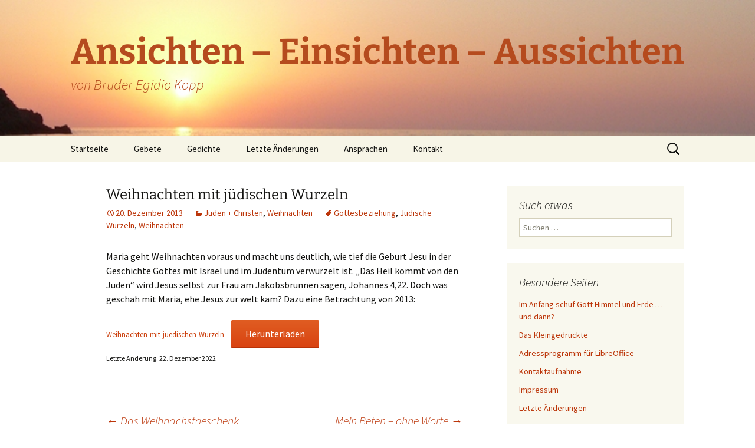

--- FILE ---
content_type: text/html; charset=UTF-8
request_url: https://br-egidio.de/?p=914
body_size: 10913
content:
<!DOCTYPE html>
<html lang="de">
<head>
	<meta charset="UTF-8">
	<meta name="viewport" content="width=device-width, initial-scale=1.0">
	<title>Weihnachten mit jüdischen Wurzeln | Ansichten &#8211; Einsichten &#8211; Aussichten</title>
	<link rel="profile" href="https://gmpg.org/xfn/11">
	<link rel="pingback" href="https://br-egidio.de/xmlrpc.php">
	<meta name='robots' content='max-image-preview:large' />
	<style>img:is([sizes="auto" i], [sizes^="auto," i]) { contain-intrinsic-size: 3000px 1500px }</style>
	<script>
window.koko_analytics = {"url":"https:\/\/br-egidio.de\/koko-analytics-collect.php","site_url":"https:\/\/br-egidio.de","post_id":914,"path":"\/?p=914","method":"none","use_cookie":false};
</script>
<link rel="alternate" type="application/rss+xml" title="Ansichten - Einsichten - Aussichten &raquo; Feed" href="https://br-egidio.de/?feed=rss2" />
<link rel="alternate" type="application/rss+xml" title="Ansichten - Einsichten - Aussichten &raquo; Kommentar-Feed" href="https://br-egidio.de/?feed=comments-rss2" />
<script>
window._wpemojiSettings = {"baseUrl":"https:\/\/s.w.org\/images\/core\/emoji\/16.0.1\/72x72\/","ext":".png","svgUrl":"https:\/\/s.w.org\/images\/core\/emoji\/16.0.1\/svg\/","svgExt":".svg","source":{"concatemoji":"https:\/\/br-egidio.de\/wp-includes\/js\/wp-emoji-release.min.js?ver=6.8.3"}};
/*! This file is auto-generated */
!function(s,n){var o,i,e;function c(e){try{var t={supportTests:e,timestamp:(new Date).valueOf()};sessionStorage.setItem(o,JSON.stringify(t))}catch(e){}}function p(e,t,n){e.clearRect(0,0,e.canvas.width,e.canvas.height),e.fillText(t,0,0);var t=new Uint32Array(e.getImageData(0,0,e.canvas.width,e.canvas.height).data),a=(e.clearRect(0,0,e.canvas.width,e.canvas.height),e.fillText(n,0,0),new Uint32Array(e.getImageData(0,0,e.canvas.width,e.canvas.height).data));return t.every(function(e,t){return e===a[t]})}function u(e,t){e.clearRect(0,0,e.canvas.width,e.canvas.height),e.fillText(t,0,0);for(var n=e.getImageData(16,16,1,1),a=0;a<n.data.length;a++)if(0!==n.data[a])return!1;return!0}function f(e,t,n,a){switch(t){case"flag":return n(e,"\ud83c\udff3\ufe0f\u200d\u26a7\ufe0f","\ud83c\udff3\ufe0f\u200b\u26a7\ufe0f")?!1:!n(e,"\ud83c\udde8\ud83c\uddf6","\ud83c\udde8\u200b\ud83c\uddf6")&&!n(e,"\ud83c\udff4\udb40\udc67\udb40\udc62\udb40\udc65\udb40\udc6e\udb40\udc67\udb40\udc7f","\ud83c\udff4\u200b\udb40\udc67\u200b\udb40\udc62\u200b\udb40\udc65\u200b\udb40\udc6e\u200b\udb40\udc67\u200b\udb40\udc7f");case"emoji":return!a(e,"\ud83e\udedf")}return!1}function g(e,t,n,a){var r="undefined"!=typeof WorkerGlobalScope&&self instanceof WorkerGlobalScope?new OffscreenCanvas(300,150):s.createElement("canvas"),o=r.getContext("2d",{willReadFrequently:!0}),i=(o.textBaseline="top",o.font="600 32px Arial",{});return e.forEach(function(e){i[e]=t(o,e,n,a)}),i}function t(e){var t=s.createElement("script");t.src=e,t.defer=!0,s.head.appendChild(t)}"undefined"!=typeof Promise&&(o="wpEmojiSettingsSupports",i=["flag","emoji"],n.supports={everything:!0,everythingExceptFlag:!0},e=new Promise(function(e){s.addEventListener("DOMContentLoaded",e,{once:!0})}),new Promise(function(t){var n=function(){try{var e=JSON.parse(sessionStorage.getItem(o));if("object"==typeof e&&"number"==typeof e.timestamp&&(new Date).valueOf()<e.timestamp+604800&&"object"==typeof e.supportTests)return e.supportTests}catch(e){}return null}();if(!n){if("undefined"!=typeof Worker&&"undefined"!=typeof OffscreenCanvas&&"undefined"!=typeof URL&&URL.createObjectURL&&"undefined"!=typeof Blob)try{var e="postMessage("+g.toString()+"("+[JSON.stringify(i),f.toString(),p.toString(),u.toString()].join(",")+"));",a=new Blob([e],{type:"text/javascript"}),r=new Worker(URL.createObjectURL(a),{name:"wpTestEmojiSupports"});return void(r.onmessage=function(e){c(n=e.data),r.terminate(),t(n)})}catch(e){}c(n=g(i,f,p,u))}t(n)}).then(function(e){for(var t in e)n.supports[t]=e[t],n.supports.everything=n.supports.everything&&n.supports[t],"flag"!==t&&(n.supports.everythingExceptFlag=n.supports.everythingExceptFlag&&n.supports[t]);n.supports.everythingExceptFlag=n.supports.everythingExceptFlag&&!n.supports.flag,n.DOMReady=!1,n.readyCallback=function(){n.DOMReady=!0}}).then(function(){return e}).then(function(){var e;n.supports.everything||(n.readyCallback(),(e=n.source||{}).concatemoji?t(e.concatemoji):e.wpemoji&&e.twemoji&&(t(e.twemoji),t(e.wpemoji)))}))}((window,document),window._wpemojiSettings);
</script>
<style id='wp-emoji-styles-inline-css'>

	img.wp-smiley, img.emoji {
		display: inline !important;
		border: none !important;
		box-shadow: none !important;
		height: 1em !important;
		width: 1em !important;
		margin: 0 0.07em !important;
		vertical-align: -0.1em !important;
		background: none !important;
		padding: 0 !important;
	}
</style>
<link rel='stylesheet' id='wp-block-library-css' href='https://br-egidio.de/wp-includes/css/dist/block-library/style.min.css?ver=6.8.3' media='all' />
<style id='wp-block-library-theme-inline-css'>
.wp-block-audio :where(figcaption){color:#555;font-size:13px;text-align:center}.is-dark-theme .wp-block-audio :where(figcaption){color:#ffffffa6}.wp-block-audio{margin:0 0 1em}.wp-block-code{border:1px solid #ccc;border-radius:4px;font-family:Menlo,Consolas,monaco,monospace;padding:.8em 1em}.wp-block-embed :where(figcaption){color:#555;font-size:13px;text-align:center}.is-dark-theme .wp-block-embed :where(figcaption){color:#ffffffa6}.wp-block-embed{margin:0 0 1em}.blocks-gallery-caption{color:#555;font-size:13px;text-align:center}.is-dark-theme .blocks-gallery-caption{color:#ffffffa6}:root :where(.wp-block-image figcaption){color:#555;font-size:13px;text-align:center}.is-dark-theme :root :where(.wp-block-image figcaption){color:#ffffffa6}.wp-block-image{margin:0 0 1em}.wp-block-pullquote{border-bottom:4px solid;border-top:4px solid;color:currentColor;margin-bottom:1.75em}.wp-block-pullquote cite,.wp-block-pullquote footer,.wp-block-pullquote__citation{color:currentColor;font-size:.8125em;font-style:normal;text-transform:uppercase}.wp-block-quote{border-left:.25em solid;margin:0 0 1.75em;padding-left:1em}.wp-block-quote cite,.wp-block-quote footer{color:currentColor;font-size:.8125em;font-style:normal;position:relative}.wp-block-quote:where(.has-text-align-right){border-left:none;border-right:.25em solid;padding-left:0;padding-right:1em}.wp-block-quote:where(.has-text-align-center){border:none;padding-left:0}.wp-block-quote.is-large,.wp-block-quote.is-style-large,.wp-block-quote:where(.is-style-plain){border:none}.wp-block-search .wp-block-search__label{font-weight:700}.wp-block-search__button{border:1px solid #ccc;padding:.375em .625em}:where(.wp-block-group.has-background){padding:1.25em 2.375em}.wp-block-separator.has-css-opacity{opacity:.4}.wp-block-separator{border:none;border-bottom:2px solid;margin-left:auto;margin-right:auto}.wp-block-separator.has-alpha-channel-opacity{opacity:1}.wp-block-separator:not(.is-style-wide):not(.is-style-dots){width:100px}.wp-block-separator.has-background:not(.is-style-dots){border-bottom:none;height:1px}.wp-block-separator.has-background:not(.is-style-wide):not(.is-style-dots){height:2px}.wp-block-table{margin:0 0 1em}.wp-block-table td,.wp-block-table th{word-break:normal}.wp-block-table :where(figcaption){color:#555;font-size:13px;text-align:center}.is-dark-theme .wp-block-table :where(figcaption){color:#ffffffa6}.wp-block-video :where(figcaption){color:#555;font-size:13px;text-align:center}.is-dark-theme .wp-block-video :where(figcaption){color:#ffffffa6}.wp-block-video{margin:0 0 1em}:root :where(.wp-block-template-part.has-background){margin-bottom:0;margin-top:0;padding:1.25em 2.375em}
</style>
<style id='classic-theme-styles-inline-css'>
/*! This file is auto-generated */
.wp-block-button__link{color:#fff;background-color:#32373c;border-radius:9999px;box-shadow:none;text-decoration:none;padding:calc(.667em + 2px) calc(1.333em + 2px);font-size:1.125em}.wp-block-file__button{background:#32373c;color:#fff;text-decoration:none}
</style>
<link rel='stylesheet' id='dashicons-css' href='https://br-egidio.de/wp-includes/css/dashicons.min.css?ver=6.8.3' media='all' />
<style id='global-styles-inline-css'>
:root{--wp--preset--aspect-ratio--square: 1;--wp--preset--aspect-ratio--4-3: 4/3;--wp--preset--aspect-ratio--3-4: 3/4;--wp--preset--aspect-ratio--3-2: 3/2;--wp--preset--aspect-ratio--2-3: 2/3;--wp--preset--aspect-ratio--16-9: 16/9;--wp--preset--aspect-ratio--9-16: 9/16;--wp--preset--color--black: #000000;--wp--preset--color--cyan-bluish-gray: #abb8c3;--wp--preset--color--white: #fff;--wp--preset--color--pale-pink: #f78da7;--wp--preset--color--vivid-red: #cf2e2e;--wp--preset--color--luminous-vivid-orange: #ff6900;--wp--preset--color--luminous-vivid-amber: #fcb900;--wp--preset--color--light-green-cyan: #7bdcb5;--wp--preset--color--vivid-green-cyan: #00d084;--wp--preset--color--pale-cyan-blue: #8ed1fc;--wp--preset--color--vivid-cyan-blue: #0693e3;--wp--preset--color--vivid-purple: #9b51e0;--wp--preset--color--dark-gray: #141412;--wp--preset--color--red: #bc360a;--wp--preset--color--medium-orange: #db572f;--wp--preset--color--light-orange: #ea9629;--wp--preset--color--yellow: #fbca3c;--wp--preset--color--dark-brown: #220e10;--wp--preset--color--medium-brown: #722d19;--wp--preset--color--light-brown: #eadaa6;--wp--preset--color--beige: #e8e5ce;--wp--preset--color--off-white: #f7f5e7;--wp--preset--gradient--vivid-cyan-blue-to-vivid-purple: linear-gradient(135deg,rgba(6,147,227,1) 0%,rgb(155,81,224) 100%);--wp--preset--gradient--light-green-cyan-to-vivid-green-cyan: linear-gradient(135deg,rgb(122,220,180) 0%,rgb(0,208,130) 100%);--wp--preset--gradient--luminous-vivid-amber-to-luminous-vivid-orange: linear-gradient(135deg,rgba(252,185,0,1) 0%,rgba(255,105,0,1) 100%);--wp--preset--gradient--luminous-vivid-orange-to-vivid-red: linear-gradient(135deg,rgba(255,105,0,1) 0%,rgb(207,46,46) 100%);--wp--preset--gradient--very-light-gray-to-cyan-bluish-gray: linear-gradient(135deg,rgb(238,238,238) 0%,rgb(169,184,195) 100%);--wp--preset--gradient--cool-to-warm-spectrum: linear-gradient(135deg,rgb(74,234,220) 0%,rgb(151,120,209) 20%,rgb(207,42,186) 40%,rgb(238,44,130) 60%,rgb(251,105,98) 80%,rgb(254,248,76) 100%);--wp--preset--gradient--blush-light-purple: linear-gradient(135deg,rgb(255,206,236) 0%,rgb(152,150,240) 100%);--wp--preset--gradient--blush-bordeaux: linear-gradient(135deg,rgb(254,205,165) 0%,rgb(254,45,45) 50%,rgb(107,0,62) 100%);--wp--preset--gradient--luminous-dusk: linear-gradient(135deg,rgb(255,203,112) 0%,rgb(199,81,192) 50%,rgb(65,88,208) 100%);--wp--preset--gradient--pale-ocean: linear-gradient(135deg,rgb(255,245,203) 0%,rgb(182,227,212) 50%,rgb(51,167,181) 100%);--wp--preset--gradient--electric-grass: linear-gradient(135deg,rgb(202,248,128) 0%,rgb(113,206,126) 100%);--wp--preset--gradient--midnight: linear-gradient(135deg,rgb(2,3,129) 0%,rgb(40,116,252) 100%);--wp--preset--gradient--autumn-brown: linear-gradient(135deg, rgba(226,45,15,1) 0%, rgba(158,25,13,1) 100%);--wp--preset--gradient--sunset-yellow: linear-gradient(135deg, rgba(233,139,41,1) 0%, rgba(238,179,95,1) 100%);--wp--preset--gradient--light-sky: linear-gradient(135deg,rgba(228,228,228,1.0) 0%,rgba(208,225,252,1.0) 100%);--wp--preset--gradient--dark-sky: linear-gradient(135deg,rgba(0,0,0,1.0) 0%,rgba(56,61,69,1.0) 100%);--wp--preset--font-size--small: 13px;--wp--preset--font-size--medium: 20px;--wp--preset--font-size--large: 36px;--wp--preset--font-size--x-large: 42px;--wp--preset--spacing--20: 0.44rem;--wp--preset--spacing--30: 0.67rem;--wp--preset--spacing--40: 1rem;--wp--preset--spacing--50: 1.5rem;--wp--preset--spacing--60: 2.25rem;--wp--preset--spacing--70: 3.38rem;--wp--preset--spacing--80: 5.06rem;--wp--preset--shadow--natural: 6px 6px 9px rgba(0, 0, 0, 0.2);--wp--preset--shadow--deep: 12px 12px 50px rgba(0, 0, 0, 0.4);--wp--preset--shadow--sharp: 6px 6px 0px rgba(0, 0, 0, 0.2);--wp--preset--shadow--outlined: 6px 6px 0px -3px rgba(255, 255, 255, 1), 6px 6px rgba(0, 0, 0, 1);--wp--preset--shadow--crisp: 6px 6px 0px rgba(0, 0, 0, 1);}:where(.is-layout-flex){gap: 0.5em;}:where(.is-layout-grid){gap: 0.5em;}body .is-layout-flex{display: flex;}.is-layout-flex{flex-wrap: wrap;align-items: center;}.is-layout-flex > :is(*, div){margin: 0;}body .is-layout-grid{display: grid;}.is-layout-grid > :is(*, div){margin: 0;}:where(.wp-block-columns.is-layout-flex){gap: 2em;}:where(.wp-block-columns.is-layout-grid){gap: 2em;}:where(.wp-block-post-template.is-layout-flex){gap: 1.25em;}:where(.wp-block-post-template.is-layout-grid){gap: 1.25em;}.has-black-color{color: var(--wp--preset--color--black) !important;}.has-cyan-bluish-gray-color{color: var(--wp--preset--color--cyan-bluish-gray) !important;}.has-white-color{color: var(--wp--preset--color--white) !important;}.has-pale-pink-color{color: var(--wp--preset--color--pale-pink) !important;}.has-vivid-red-color{color: var(--wp--preset--color--vivid-red) !important;}.has-luminous-vivid-orange-color{color: var(--wp--preset--color--luminous-vivid-orange) !important;}.has-luminous-vivid-amber-color{color: var(--wp--preset--color--luminous-vivid-amber) !important;}.has-light-green-cyan-color{color: var(--wp--preset--color--light-green-cyan) !important;}.has-vivid-green-cyan-color{color: var(--wp--preset--color--vivid-green-cyan) !important;}.has-pale-cyan-blue-color{color: var(--wp--preset--color--pale-cyan-blue) !important;}.has-vivid-cyan-blue-color{color: var(--wp--preset--color--vivid-cyan-blue) !important;}.has-vivid-purple-color{color: var(--wp--preset--color--vivid-purple) !important;}.has-black-background-color{background-color: var(--wp--preset--color--black) !important;}.has-cyan-bluish-gray-background-color{background-color: var(--wp--preset--color--cyan-bluish-gray) !important;}.has-white-background-color{background-color: var(--wp--preset--color--white) !important;}.has-pale-pink-background-color{background-color: var(--wp--preset--color--pale-pink) !important;}.has-vivid-red-background-color{background-color: var(--wp--preset--color--vivid-red) !important;}.has-luminous-vivid-orange-background-color{background-color: var(--wp--preset--color--luminous-vivid-orange) !important;}.has-luminous-vivid-amber-background-color{background-color: var(--wp--preset--color--luminous-vivid-amber) !important;}.has-light-green-cyan-background-color{background-color: var(--wp--preset--color--light-green-cyan) !important;}.has-vivid-green-cyan-background-color{background-color: var(--wp--preset--color--vivid-green-cyan) !important;}.has-pale-cyan-blue-background-color{background-color: var(--wp--preset--color--pale-cyan-blue) !important;}.has-vivid-cyan-blue-background-color{background-color: var(--wp--preset--color--vivid-cyan-blue) !important;}.has-vivid-purple-background-color{background-color: var(--wp--preset--color--vivid-purple) !important;}.has-black-border-color{border-color: var(--wp--preset--color--black) !important;}.has-cyan-bluish-gray-border-color{border-color: var(--wp--preset--color--cyan-bluish-gray) !important;}.has-white-border-color{border-color: var(--wp--preset--color--white) !important;}.has-pale-pink-border-color{border-color: var(--wp--preset--color--pale-pink) !important;}.has-vivid-red-border-color{border-color: var(--wp--preset--color--vivid-red) !important;}.has-luminous-vivid-orange-border-color{border-color: var(--wp--preset--color--luminous-vivid-orange) !important;}.has-luminous-vivid-amber-border-color{border-color: var(--wp--preset--color--luminous-vivid-amber) !important;}.has-light-green-cyan-border-color{border-color: var(--wp--preset--color--light-green-cyan) !important;}.has-vivid-green-cyan-border-color{border-color: var(--wp--preset--color--vivid-green-cyan) !important;}.has-pale-cyan-blue-border-color{border-color: var(--wp--preset--color--pale-cyan-blue) !important;}.has-vivid-cyan-blue-border-color{border-color: var(--wp--preset--color--vivid-cyan-blue) !important;}.has-vivid-purple-border-color{border-color: var(--wp--preset--color--vivid-purple) !important;}.has-vivid-cyan-blue-to-vivid-purple-gradient-background{background: var(--wp--preset--gradient--vivid-cyan-blue-to-vivid-purple) !important;}.has-light-green-cyan-to-vivid-green-cyan-gradient-background{background: var(--wp--preset--gradient--light-green-cyan-to-vivid-green-cyan) !important;}.has-luminous-vivid-amber-to-luminous-vivid-orange-gradient-background{background: var(--wp--preset--gradient--luminous-vivid-amber-to-luminous-vivid-orange) !important;}.has-luminous-vivid-orange-to-vivid-red-gradient-background{background: var(--wp--preset--gradient--luminous-vivid-orange-to-vivid-red) !important;}.has-very-light-gray-to-cyan-bluish-gray-gradient-background{background: var(--wp--preset--gradient--very-light-gray-to-cyan-bluish-gray) !important;}.has-cool-to-warm-spectrum-gradient-background{background: var(--wp--preset--gradient--cool-to-warm-spectrum) !important;}.has-blush-light-purple-gradient-background{background: var(--wp--preset--gradient--blush-light-purple) !important;}.has-blush-bordeaux-gradient-background{background: var(--wp--preset--gradient--blush-bordeaux) !important;}.has-luminous-dusk-gradient-background{background: var(--wp--preset--gradient--luminous-dusk) !important;}.has-pale-ocean-gradient-background{background: var(--wp--preset--gradient--pale-ocean) !important;}.has-electric-grass-gradient-background{background: var(--wp--preset--gradient--electric-grass) !important;}.has-midnight-gradient-background{background: var(--wp--preset--gradient--midnight) !important;}.has-small-font-size{font-size: var(--wp--preset--font-size--small) !important;}.has-medium-font-size{font-size: var(--wp--preset--font-size--medium) !important;}.has-large-font-size{font-size: var(--wp--preset--font-size--large) !important;}.has-x-large-font-size{font-size: var(--wp--preset--font-size--x-large) !important;}
:where(.wp-block-post-template.is-layout-flex){gap: 1.25em;}:where(.wp-block-post-template.is-layout-grid){gap: 1.25em;}
:where(.wp-block-columns.is-layout-flex){gap: 2em;}:where(.wp-block-columns.is-layout-grid){gap: 2em;}
:root :where(.wp-block-pullquote){font-size: 1.5em;line-height: 1.6;}
</style>
<link rel='stylesheet' id='contact-form-7-css' href='https://br-egidio.de/wp-content/plugins/contact-form-7/includes/css/styles.css?ver=6.1.4' media='all' />
<link rel='stylesheet' id='list-last-changes-css' href='https://br-egidio.de/wp-content/plugins/list-last-changes/css/list-last-changes.css?ver=6.8.3' media='all' />
<link rel='stylesheet' id='twentythirteen-fonts-css' href='https://br-egidio.de/wp-content/themes/twentythirteen/fonts/source-sans-pro-plus-bitter.css?ver=20230328' media='all' />
<link rel='stylesheet' id='genericons-css' href='https://br-egidio.de/wp-content/themes/twentythirteen/genericons/genericons.css?ver=20251101' media='all' />
<link rel='stylesheet' id='twentythirteen-style-css' href='https://br-egidio.de/wp-content/themes/twentythirteen/style.css?ver=20251202' media='all' />
<link rel='stylesheet' id='twentythirteen-block-style-css' href='https://br-egidio.de/wp-content/themes/twentythirteen/css/blocks.css?ver=20240520' media='all' />
<script id="jquery-core-js-extra">
var aagb_local_object = {"ajax_url":"https:\/\/br-egidio.de\/wp-admin\/admin-ajax.php","nonce":"2ced1889d8","licensing":"","assets":"https:\/\/br-egidio.de\/wp-content\/plugins\/advanced-accordion-block\/assets\/"};
</script>
<script src="https://br-egidio.de/wp-includes/js/jquery/jquery.min.js?ver=3.7.1" id="jquery-core-js"></script>
<script src="https://br-egidio.de/wp-includes/js/jquery/jquery-migrate.min.js?ver=3.4.1" id="jquery-migrate-js"></script>
<script src="https://br-egidio.de/wp-content/themes/twentythirteen/js/functions.js?ver=20250727" id="twentythirteen-script-js" defer data-wp-strategy="defer"></script>
<link rel="https://api.w.org/" href="https://br-egidio.de/index.php?rest_route=/" /><link rel="alternate" title="JSON" type="application/json" href="https://br-egidio.de/index.php?rest_route=/wp/v2/posts/914" /><link rel="EditURI" type="application/rsd+xml" title="RSD" href="https://br-egidio.de/xmlrpc.php?rsd" />
<meta name="generator" content="WordPress 6.8.3" />
<link rel="canonical" href="https://br-egidio.de/?p=914" />
<link rel='shortlink' href='https://br-egidio.de/?p=914' />
<link rel="alternate" title="oEmbed (JSON)" type="application/json+oembed" href="https://br-egidio.de/index.php?rest_route=%2Foembed%2F1.0%2Fembed&#038;url=https%3A%2F%2Fbr-egidio.de%2F%3Fp%3D914" />
<link rel="alternate" title="oEmbed (XML)" type="text/xml+oembed" href="https://br-egidio.de/index.php?rest_route=%2Foembed%2F1.0%2Fembed&#038;url=https%3A%2F%2Fbr-egidio.de%2F%3Fp%3D914&#038;format=xml" />
<meta name="cdp-version" content="1.5.0" />	<style type="text/css" id="twentythirteen-header-css">
		.site-header {
		background: url(https://br-egidio.de/wp-content/uploads/2020/04/sonnenuntergangpatmos.jpg) no-repeat scroll top;
		background-size: 1600px auto;
	}
	@media (max-width: 767px) {
		.site-header {
			background-size: 768px auto;
		}
	}
	@media (max-width: 359px) {
		.site-header {
			background-size: 360px auto;
		}
	}
				.site-title,
		.site-description {
			color: #b54b1e;
		}
		</style>
	<link rel="icon" href="https://br-egidio.de/wp-content/uploads/2020/04/wp-1587272266931.jpg" sizes="32x32" />
<link rel="icon" href="https://br-egidio.de/wp-content/uploads/2020/04/wp-1587272266931.jpg" sizes="192x192" />
<link rel="apple-touch-icon" href="https://br-egidio.de/wp-content/uploads/2020/04/wp-1587272266931.jpg" />
<meta name="msapplication-TileImage" content="https://br-egidio.de/wp-content/uploads/2020/04/wp-1587272266931.jpg" />
		<style id="wp-custom-css">
			egi_poem {
    font-size: 11px;
    line-height: 12px;
    margin: 0;
    padding: 0 1px 1px;
}

egi_antwort {
    font-size: 13px;
    color: #ffff99
    line-height: 12px;
    margin: 10;
    padding: 0 1px 1px;
}

egi_indent {
	font-family: "DejaVu Serif", serif;
}

pre.wp-block-verse {
	background: #ffff99;
	color: #000;
}

h1 {
	font-size: 24px;
	margin: 33px 0;
}

h2 {
	font-size: 22px;
	margin: 25px 0;
}

h3 {
	font-size: 20px;
	margin: 20px 0;
}

h4 {
	font-size: 18px;
	margin: 17px 0;
}

h5 {
	font-size: 16px;
	margin: 15px 0;
}

h6 {
	font-size: 14px;
	margin: 36px 0;
}

.entry-content blockquote {
	font-size: 18px;
}
.blockquote {
	font-size: 18px;
}		</style>
		</head>

<body class="wp-singular post-template-default single single-post postid-914 single-format-standard wp-embed-responsive wp-theme-twentythirteen single-author sidebar">
		<div id="page" class="hfeed site">
		<a class="screen-reader-text skip-link" href="#content">
			Zum Inhalt springen		</a>
		<header id="masthead" class="site-header">
						<a class="home-link" href="https://br-egidio.de/" rel="home" >
									<h1 class="site-title">Ansichten &#8211; Einsichten &#8211; Aussichten</h1>
													<h2 class="site-description">von Bruder Egidio Kopp</h2>
							</a>

			<div id="navbar" class="navbar">
				<nav id="site-navigation" class="navigation main-navigation">
					<button class="menu-toggle">Menü</button>
					<div class="menu-hauptmenu-container"><ul id="primary-menu" class="nav-menu"><li id="menu-item-201" class="menu-item menu-item-type-custom menu-item-object-custom menu-item-home menu-item-201"><a href="https://br-egidio.de">Startseite</a></li>
<li id="menu-item-654" class="menu-item menu-item-type-post_type menu-item-object-page menu-item-654"><a href="https://br-egidio.de/?page_id=650">Gebete</a></li>
<li id="menu-item-662" class="menu-item menu-item-type-post_type menu-item-object-page menu-item-662"><a href="https://br-egidio.de/?page_id=658">Gedichte</a></li>
<li id="menu-item-778" class="menu-item menu-item-type-post_type menu-item-object-page menu-item-778"><a href="https://br-egidio.de/?page_id=776">Letzte Änderungen</a></li>
<li id="menu-item-1830" class="menu-item menu-item-type-post_type menu-item-object-page menu-item-1830"><a href="https://br-egidio.de/?page_id=1827">Ansprachen</a></li>
<li id="menu-item-952" class="menu-item menu-item-type-post_type menu-item-object-page menu-item-952"><a href="https://br-egidio.de/?page_id=759">Kontakt</a></li>
</ul></div>					<form role="search" method="get" class="search-form" action="https://br-egidio.de/">
				<label>
					<span class="screen-reader-text">Suche nach:</span>
					<input type="search" class="search-field" placeholder="Suchen …" value="" name="s" />
				</label>
				<input type="submit" class="search-submit" value="Suchen" />
			</form>				</nav><!-- #site-navigation -->
			</div><!-- #navbar -->
		</header><!-- #masthead -->

		<div id="main" class="site-main">

	<div id="primary" class="content-area">
		<div id="content" class="site-content" role="main">

			
				
<article id="post-914" class="post-914 post type-post status-publish format-standard hentry category-juden-christen category-weihnachten tag-gottesbeziehung tag-juedische-wurzeln tag-weihnachten">
	<header class="entry-header">
		
				<h1 class="entry-title">Weihnachten mit jüdischen Wurzeln</h1>
		
		<div class="entry-meta">
			<span class="date"><a href="https://br-egidio.de/?p=914" title="Permalink zu Weihnachten mit jüdischen Wurzeln" rel="bookmark"><time class="entry-date" datetime="2013-12-20T17:00:00+00:00">20. Dezember 2013</time></a></span><span class="categories-links"><a href="https://br-egidio.de/?cat=57" rel="category">Juden + Christen</a>, <a href="https://br-egidio.de/?cat=54" rel="category">Weihnachten</a></span><span class="tags-links"><a href="https://br-egidio.de/?tag=gottesbeziehung" rel="tag">Gottesbeziehung</a>, <a href="https://br-egidio.de/?tag=juedische-wurzeln" rel="tag">Jüdische Wurzeln</a>, <a href="https://br-egidio.de/?tag=weihnachten" rel="tag">Weihnachten</a></span><span class="author vcard"><a class="url fn n" href="https://br-egidio.de/?author=1" title="Alle Beiträge von b.egidio anzeigen" rel="author">b.egidio</a></span>					</div><!-- .entry-meta -->
	</header><!-- .entry-header -->

		<div class="entry-content">
		
<p>Maria geht Weihnachten voraus und macht uns deutlich, wie tief die Geburt Jesu in der Geschichte Gottes mit Israel und im Judentum verwurzelt ist. &#8222;Das Heil kommt von den Juden&#8220; wird Jesus selbst zur Frau am Jakobsbrunnen sagen, Johannes 4,22. Doch was geschah mit Maria, ehe Jesus zur welt kam? Dazu eine Betrachtung von 2013:</p>



<span id="more-914"></span>



<div data-wp-interactive="core/file" class="wp-block-file"><object data-wp-bind--hidden="!state.hasPdfPreview" hidden class="wp-block-file__embed" data="https://br-egidio.de/wp-content/uploads/2022/12/Weihnachten-mit-juedischen-Wurzeln.pdf" type="application/pdf" style="width:100%;height:600px" aria-label="Einbettung von Weihnachten-mit-juedischen-Wurzeln."></object><a id="wp-block-file--media-8a8c90fd-b5d9-4dd0-b2f8-c69173c4b482" href="https://br-egidio.de/wp-content/uploads/2022/12/Weihnachten-mit-juedischen-Wurzeln.pdf">Weihnachten-mit-juedischen-Wurzeln</a><a href="https://br-egidio.de/wp-content/uploads/2022/12/Weihnachten-mit-juedischen-Wurzeln.pdf" class="wp-block-file__button wp-element-button" download aria-describedby="wp-block-file--media-8a8c90fd-b5d9-4dd0-b2f8-c69173c4b482">Herunterladen</a></div>
<p class="post-modified-info"><sub>Letzte Änderung: 22. Dezember 2022 </sub></p>	</div><!-- .entry-content -->
	
	<footer class="entry-meta">
		
			</footer><!-- .entry-meta -->
</article><!-- #post -->
						<nav class="navigation post-navigation">
		<h1 class="screen-reader-text">
			Beitragsnavigation		</h1>
		<div class="nav-links">

			<a href="https://br-egidio.de/?p=904" rel="prev"><span class="meta-nav">&larr;</span> Das Weihnachstgeschenk</a>			<a href="https://br-egidio.de/?p=856" rel="next">Mein Beten – ohne Worte <span class="meta-nav">&rarr;</span></a>
		</div><!-- .nav-links -->
	</nav><!-- .navigation -->
						
<div id="comments" class="comments-area">

	
	
</div><!-- #comments -->

			
		</div><!-- #content -->
	</div><!-- #primary -->

	<div id="tertiary" class="sidebar-container" role="complementary">
		<div class="sidebar-inner">
			<div class="widget-area">
				<aside id="search-4" class="widget widget_search"><h3 class="widget-title">Such etwas</h3><form role="search" method="get" class="search-form" action="https://br-egidio.de/">
				<label>
					<span class="screen-reader-text">Suche nach:</span>
					<input type="search" class="search-field" placeholder="Suchen …" value="" name="s" />
				</label>
				<input type="submit" class="search-submit" value="Suchen" />
			</form></aside><aside id="nav_menu-2" class="widget widget_nav_menu"><h3 class="widget-title">Besondere Seiten</h3><nav class="menu-besondere-seiten-container" aria-label="Besondere Seiten"><ul id="menu-besondere-seiten" class="menu"><li id="menu-item-645" class="menu-item menu-item-type-post_type menu-item-object-page menu-item-645"><a href="https://br-egidio.de/?page_id=356">Im Anfang schuf Gott Himmel und Erde … und dann?</a></li>
<li id="menu-item-269" class="menu-item menu-item-type-post_type menu-item-object-page menu-item-269"><a href="https://br-egidio.de/?page_id=254">Das Kleingedruckte</a></li>
<li id="menu-item-823" class="menu-item menu-item-type-post_type menu-item-object-page menu-item-823"><a href="https://br-egidio.de/?page_id=821">Adressprogramm für LibreOffice</a></li>
<li id="menu-item-761" class="menu-item menu-item-type-post_type menu-item-object-page menu-item-761"><a href="https://br-egidio.de/?page_id=759">Kontaktaufnahme</a></li>
<li id="menu-item-422" class="menu-item menu-item-type-post_type menu-item-object-page menu-item-422"><a href="https://br-egidio.de/?page_id=420">Impressum</a></li>
<li id="menu-item-781" class="menu-item menu-item-type-post_type menu-item-object-page menu-item-781"><a href="https://br-egidio.de/?page_id=776">Letzte Änderungen</a></li>
</ul></nav></aside><aside id="categories-4" class="widget widget_categories"><h3 class="widget-title">Kategorien</h3><nav aria-label="Kategorien">
			<ul>
					<li class="cat-item cat-item-19"><a href="https://br-egidio.de/?cat=19">Aktuelles</a>
</li>
	<li class="cat-item cat-item-40"><a href="https://br-egidio.de/?cat=40">Ansprache</a>
</li>
	<li class="cat-item cat-item-53"><a href="https://br-egidio.de/?cat=53">Beten</a>
</li>
	<li class="cat-item cat-item-12"><a href="https://br-egidio.de/?cat=12">Bibel / Geistliches Leben</a>
</li>
	<li class="cat-item cat-item-8"><a href="https://br-egidio.de/?cat=8">Corona-Zeit</a>
</li>
	<li class="cat-item cat-item-72"><a href="https://br-egidio.de/?cat=72">Erzählung</a>
</li>
	<li class="cat-item cat-item-34"><a href="https://br-egidio.de/?cat=34">Gegenwart Gottes</a>
</li>
	<li class="cat-item cat-item-60"><a href="https://br-egidio.de/?cat=60">Gemeinschaft</a>
</li>
	<li class="cat-item cat-item-17"><a href="https://br-egidio.de/?cat=17">Heilsgeschichte</a>
</li>
	<li class="cat-item cat-item-78"><a href="https://br-egidio.de/?cat=78">Holocaust</a>
</li>
	<li class="cat-item cat-item-81"><a href="https://br-egidio.de/?cat=81">Israel</a>
</li>
	<li class="cat-item cat-item-57"><a href="https://br-egidio.de/?cat=57">Juden + Christen</a>
</li>
	<li class="cat-item cat-item-61"><a href="https://br-egidio.de/?cat=61">Kirche</a>
</li>
	<li class="cat-item cat-item-1"><a href="https://br-egidio.de/?cat=1">ohne Kategorie</a>
</li>
	<li class="cat-item cat-item-46"><a href="https://br-egidio.de/?cat=46">Persönliches</a>
</li>
	<li class="cat-item cat-item-11"><a href="https://br-egidio.de/?cat=11">Schöpfung</a>
</li>
	<li class="cat-item cat-item-71"><a href="https://br-egidio.de/?cat=71">wahre Liebe</a>
</li>
	<li class="cat-item cat-item-54"><a href="https://br-egidio.de/?cat=54">Weihnachten</a>
</li>
			</ul>

			</nav></aside><aside id="tag_cloud-3" class="widget widget_tag_cloud"><h3 class="widget-title">Schlagwörter</h3><nav aria-label="Schlagwörter"><div class="tagcloud"><ul class='wp-tag-cloud' role='list'>
	<li><a href="https://br-egidio.de/?tag=abendmahl" class="tag-cloud-link tag-link-80 tag-link-position-1" style="font-size: 8pt;" aria-label="Abendmahl (1 Eintrag)">Abendmahl<span class="tag-link-count"> (1)</span></a></li>
	<li><a href="https://br-egidio.de/?tag=advent" class="tag-cloud-link tag-link-65 tag-link-position-2" style="font-size: 10.625pt;" aria-label="Advent (2 Einträge)">Advent<span class="tag-link-count"> (2)</span></a></li>
	<li><a href="https://br-egidio.de/?tag=betrachtung" class="tag-cloud-link tag-link-39 tag-link-position-3" style="font-size: 10.625pt;" aria-label="Betrachtung (2 Einträge)">Betrachtung<span class="tag-link-count"> (2)</span></a></li>
	<li><a href="https://br-egidio.de/?tag=bund" class="tag-cloud-link tag-link-30 tag-link-position-4" style="font-size: 8pt;" aria-label="Bund (1 Eintrag)">Bund<span class="tag-link-count"> (1)</span></a></li>
	<li><a href="https://br-egidio.de/?tag=corona-krise" class="tag-cloud-link tag-link-7 tag-link-position-5" style="font-size: 8pt;" aria-label="Corona-Krise (1 Eintrag)">Corona-Krise<span class="tag-link-count"> (1)</span></a></li>
	<li><a href="https://br-egidio.de/?tag=entlernen" class="tag-cloud-link tag-link-27 tag-link-position-6" style="font-size: 10.625pt;" aria-label="Entlernen (2 Einträge)">Entlernen<span class="tag-link-count"> (2)</span></a></li>
	<li><a href="https://br-egidio.de/?tag=erbsuende" class="tag-cloud-link tag-link-64 tag-link-position-7" style="font-size: 8pt;" aria-label="Erbsünde (1 Eintrag)">Erbsünde<span class="tag-link-count"> (1)</span></a></li>
	<li><a href="https://br-egidio.de/?tag=erloesung" class="tag-cloud-link tag-link-63 tag-link-position-8" style="font-size: 8pt;" aria-label="Erlösung (1 Eintrag)">Erlösung<span class="tag-link-count"> (1)</span></a></li>
	<li><a href="https://br-egidio.de/?tag=freiheit" class="tag-cloud-link tag-link-13 tag-link-position-9" style="font-size: 10.625pt;" aria-label="Freiheit (2 Einträge)">Freiheit<span class="tag-link-count"> (2)</span></a></li>
	<li><a href="https://br-egidio.de/?tag=freundschaft" class="tag-cloud-link tag-link-36 tag-link-position-10" style="font-size: 10.625pt;" aria-label="Freundschaft (2 Einträge)">Freundschaft<span class="tag-link-count"> (2)</span></a></li>
	<li><a href="https://br-egidio.de/?tag=gebet" class="tag-cloud-link tag-link-26 tag-link-position-11" style="font-size: 8pt;" aria-label="Gebet (1 Eintrag)">Gebet<span class="tag-link-count"> (1)</span></a></li>
	<li><a href="https://br-egidio.de/?tag=gedenken" class="tag-cloud-link tag-link-79 tag-link-position-12" style="font-size: 8pt;" aria-label="Gedenken (1 Eintrag)">Gedenken<span class="tag-link-count"> (1)</span></a></li>
	<li><a href="https://br-egidio.de/?tag=gesandte-gottes" class="tag-cloud-link tag-link-68 tag-link-position-13" style="font-size: 8pt;" aria-label="Gesandte Gottes (1 Eintrag)">Gesandte Gottes<span class="tag-link-count"> (1)</span></a></li>
	<li><a href="https://br-egidio.de/?tag=glaubenskampf" class="tag-cloud-link tag-link-20 tag-link-position-14" style="font-size: 8pt;" aria-label="Glaubenskampf (1 Eintrag)">Glaubenskampf<span class="tag-link-count"> (1)</span></a></li>
	<li><a href="https://br-egidio.de/?tag=gottesbeziehung" class="tag-cloud-link tag-link-9 tag-link-position-15" style="font-size: 22pt;" aria-label="Gottesbeziehung (17 Einträge)">Gottesbeziehung<span class="tag-link-count"> (17)</span></a></li>
	<li><a href="https://br-egidio.de/?tag=heiligung" class="tag-cloud-link tag-link-31 tag-link-position-16" style="font-size: 8pt;" aria-label="Heiligung (1 Eintrag)">Heiligung<span class="tag-link-count"> (1)</span></a></li>
	<li><a href="https://br-egidio.de/?tag=heilung" class="tag-cloud-link tag-link-44 tag-link-position-17" style="font-size: 8pt;" aria-label="Heilung (1 Eintrag)">Heilung<span class="tag-link-count"> (1)</span></a></li>
	<li><a href="https://br-egidio.de/?tag=horizonterweiterung" class="tag-cloud-link tag-link-56 tag-link-position-18" style="font-size: 8pt;" aria-label="Horizonterweiterung (1 Eintrag)">Horizonterweiterung<span class="tag-link-count"> (1)</span></a></li>
	<li><a href="https://br-egidio.de/?tag=hoeren-auf-gott" class="tag-cloud-link tag-link-77 tag-link-position-19" style="font-size: 8pt;" aria-label="Hören auf Gott (1 Eintrag)">Hören auf Gott<span class="tag-link-count"> (1)</span></a></li>
	<li><a href="https://br-egidio.de/?tag=juedische-wurzeln" class="tag-cloud-link tag-link-24 tag-link-position-20" style="font-size: 16.020833333333pt;" aria-label="Jüdische Wurzeln (6 Einträge)">Jüdische Wurzeln<span class="tag-link-count"> (6)</span></a></li>
	<li><a href="https://br-egidio.de/?tag=juengerschaft" class="tag-cloud-link tag-link-69 tag-link-position-21" style="font-size: 8pt;" aria-label="Jüngerschaft (1 Eintrag)">Jüngerschaft<span class="tag-link-count"> (1)</span></a></li>
	<li><a href="https://br-egidio.de/?tag=krise" class="tag-cloud-link tag-link-15 tag-link-position-22" style="font-size: 10.625pt;" aria-label="Krise (2 Einträge)">Krise<span class="tag-link-count"> (2)</span></a></li>
	<li><a href="https://br-egidio.de/?tag=kunst" class="tag-cloud-link tag-link-38 tag-link-position-23" style="font-size: 8pt;" aria-label="Kunst (1 Eintrag)">Kunst<span class="tag-link-count"> (1)</span></a></li>
	<li><a href="https://br-egidio.de/?tag=leben" class="tag-cloud-link tag-link-59 tag-link-position-24" style="font-size: 10.625pt;" aria-label="Leben (2 Einträge)">Leben<span class="tag-link-count"> (2)</span></a></li>
	<li><a href="https://br-egidio.de/?tag=lebenslang-lernen" class="tag-cloud-link tag-link-70 tag-link-position-25" style="font-size: 8pt;" aria-label="lebenslang Lernen (1 Eintrag)">lebenslang Lernen<span class="tag-link-count"> (1)</span></a></li>
	<li><a href="https://br-egidio.de/?tag=leid" class="tag-cloud-link tag-link-74 tag-link-position-26" style="font-size: 8pt;" aria-label="Leid (1 Eintrag)">Leid<span class="tag-link-count"> (1)</span></a></li>
	<li><a href="https://br-egidio.de/?tag=lernen" class="tag-cloud-link tag-link-28 tag-link-position-27" style="font-size: 8pt;" aria-label="Lernen (1 Eintrag)">Lernen<span class="tag-link-count"> (1)</span></a></li>
	<li><a href="https://br-egidio.de/?tag=liebe" class="tag-cloud-link tag-link-50 tag-link-position-28" style="font-size: 10.625pt;" aria-label="Liebe (2 Einträge)">Liebe<span class="tag-link-count"> (2)</span></a></li>
	<li><a href="https://br-egidio.de/?tag=mission" class="tag-cloud-link tag-link-67 tag-link-position-29" style="font-size: 8pt;" aria-label="Mission (1 Eintrag)">Mission<span class="tag-link-count"> (1)</span></a></li>
	<li><a href="https://br-egidio.de/?tag=nachfolge" class="tag-cloud-link tag-link-76 tag-link-position-30" style="font-size: 12.375pt;" aria-label="Nachfolge (3 Einträge)">Nachfolge<span class="tag-link-count"> (3)</span></a></li>
	<li><a href="https://br-egidio.de/?tag=naechstenliebe" class="tag-cloud-link tag-link-41 tag-link-position-31" style="font-size: 17.479166666667pt;" aria-label="Nächstenliebe (8 Einträge)">Nächstenliebe<span class="tag-link-count"> (8)</span></a></li>
	<li><a href="https://br-egidio.de/?tag=opfer" class="tag-cloud-link tag-link-33 tag-link-position-32" style="font-size: 8pt;" aria-label="Opfer (1 Eintrag)">Opfer<span class="tag-link-count"> (1)</span></a></li>
	<li><a href="https://br-egidio.de/?tag=psalmen" class="tag-cloud-link tag-link-66 tag-link-position-33" style="font-size: 10.625pt;" aria-label="Psalmen (2 Einträge)">Psalmen<span class="tag-link-count"> (2)</span></a></li>
	<li><a href="https://br-egidio.de/?tag=sabbat" class="tag-cloud-link tag-link-23 tag-link-position-34" style="font-size: 8pt;" aria-label="Sabbat (1 Eintrag)">Sabbat<span class="tag-link-count"> (1)</span></a></li>
	<li><a href="https://br-egidio.de/?tag=schrecken" class="tag-cloud-link tag-link-75 tag-link-position-35" style="font-size: 8pt;" aria-label="Schrecken (1 Eintrag)">Schrecken<span class="tag-link-count"> (1)</span></a></li>
	<li><a href="https://br-egidio.de/?tag=schoepfung" class="tag-cloud-link tag-link-10 tag-link-position-36" style="font-size: 15pt;" aria-label="Schöpfung (5 Einträge)">Schöpfung<span class="tag-link-count"> (5)</span></a></li>
	<li><a href="https://br-egidio.de/?tag=suende" class="tag-cloud-link tag-link-62 tag-link-position-37" style="font-size: 8pt;" aria-label="Sünde (1 Eintrag)">Sünde<span class="tag-link-count"> (1)</span></a></li>
	<li><a href="https://br-egidio.de/?tag=taufe" class="tag-cloud-link tag-link-29 tag-link-position-38" style="font-size: 8pt;" aria-label="Taufe (1 Eintrag)">Taufe<span class="tag-link-count"> (1)</span></a></li>
	<li><a href="https://br-egidio.de/?tag=unlearning" class="tag-cloud-link tag-link-49 tag-link-position-39" style="font-size: 12.375pt;" aria-label="Unlearning (3 Einträge)">Unlearning<span class="tag-link-count"> (3)</span></a></li>
	<li><a href="https://br-egidio.de/?tag=unter-gottes-augen" class="tag-cloud-link tag-link-58 tag-link-position-40" style="font-size: 8pt;" aria-label="unter Gottes Augen (1 Eintrag)">unter Gottes Augen<span class="tag-link-count"> (1)</span></a></li>
	<li><a href="https://br-egidio.de/?tag=verheissungen" class="tag-cloud-link tag-link-73 tag-link-position-41" style="font-size: 8pt;" aria-label="Verheißungen (1 Eintrag)">Verheißungen<span class="tag-link-count"> (1)</span></a></li>
	<li><a href="https://br-egidio.de/?tag=wachstum" class="tag-cloud-link tag-link-32 tag-link-position-42" style="font-size: 10.625pt;" aria-label="Wachstum (2 Einträge)">Wachstum<span class="tag-link-count"> (2)</span></a></li>
	<li><a href="https://br-egidio.de/?tag=weihnachten" class="tag-cloud-link tag-link-18 tag-link-position-43" style="font-size: 16.020833333333pt;" aria-label="Weihnachten (6 Einträge)">Weihnachten<span class="tag-link-count"> (6)</span></a></li>
	<li><a href="https://br-egidio.de/?tag=wille-gottes" class="tag-cloud-link tag-link-37 tag-link-position-44" style="font-size: 8pt;" aria-label="Wille Gottes (1 Eintrag)">Wille Gottes<span class="tag-link-count"> (1)</span></a></li>
	<li><a href="https://br-egidio.de/?tag=ueberwinden" class="tag-cloud-link tag-link-21 tag-link-position-45" style="font-size: 10.625pt;" aria-label="Überwinden (2 Einträge)">Überwinden<span class="tag-link-count"> (2)</span></a></li>
</ul>
</div>
</nav></aside><aside id="meta-6" class="widget widget_meta"><h3 class="widget-title">Administratives</h3><nav aria-label="Administratives">
		<ul>
						<li><a href="https://br-egidio.de/wp-login.php">Anmelden</a></li>
			<li><a href="https://br-egidio.de/?feed=rss2">Feed der Einträge</a></li>
			<li><a href="https://br-egidio.de/?feed=comments-rss2">Kommentar-Feed</a></li>

			<li><a href="https://de.wordpress.org/">WordPress.org</a></li>
		</ul>

		</nav></aside>			</div><!-- .widget-area -->
		</div><!-- .sidebar-inner -->
	</div><!-- #tertiary -->

		</div><!-- #main -->
		<footer id="colophon" class="site-footer">
				<div id="secondary" class="sidebar-container" role="complementary">
		<div class="widget-area">
			<aside id="archives-2" class="widget widget_archive"><h3 class="widget-title">Archiv</h3><nav aria-label="Archiv">
			<ul>
					<li><a href='https://br-egidio.de/?m=202504'>April 2025</a></li>
	<li><a href='https://br-egidio.de/?m=202502'>Februar 2025</a></li>
	<li><a href='https://br-egidio.de/?m=202501'>Januar 2025</a></li>
	<li><a href='https://br-egidio.de/?m=202412'>Dezember 2024</a></li>
	<li><a href='https://br-egidio.de/?m=202411'>November 2024</a></li>
	<li><a href='https://br-egidio.de/?m=202409'>September 2024</a></li>
	<li><a href='https://br-egidio.de/?m=202408'>August 2024</a></li>
	<li><a href='https://br-egidio.de/?m=202401'>Januar 2024</a></li>
	<li><a href='https://br-egidio.de/?m=202312'>Dezember 2023</a></li>
	<li><a href='https://br-egidio.de/?m=202305'>Mai 2023</a></li>
	<li><a href='https://br-egidio.de/?m=202303'>März 2023</a></li>
	<li><a href='https://br-egidio.de/?m=202212'>Dezember 2022</a></li>
	<li><a href='https://br-egidio.de/?m=202210'>Oktober 2022</a></li>
	<li><a href='https://br-egidio.de/?m=202209'>September 2022</a></li>
	<li><a href='https://br-egidio.de/?m=202208'>August 2022</a></li>
	<li><a href='https://br-egidio.de/?m=202207'>Juli 2022</a></li>
	<li><a href='https://br-egidio.de/?m=202206'>Juni 2022</a></li>
	<li><a href='https://br-egidio.de/?m=202205'>Mai 2022</a></li>
	<li><a href='https://br-egidio.de/?m=202203'>März 2022</a></li>
	<li><a href='https://br-egidio.de/?m=202202'>Februar 2022</a></li>
	<li><a href='https://br-egidio.de/?m=202201'>Januar 2022</a></li>
	<li><a href='https://br-egidio.de/?m=202112'>Dezember 2021</a></li>
	<li><a href='https://br-egidio.de/?m=202101'>Januar 2021</a></li>
	<li><a href='https://br-egidio.de/?m=202011'>November 2020</a></li>
	<li><a href='https://br-egidio.de/?m=202007'>Juli 2020</a></li>
	<li><a href='https://br-egidio.de/?m=202006'>Juni 2020</a></li>
	<li><a href='https://br-egidio.de/?m=202005'>Mai 2020</a></li>
	<li><a href='https://br-egidio.de/?m=202004'>April 2020</a></li>
	<li><a href='https://br-egidio.de/?m=202003'>März 2020</a></li>
	<li><a href='https://br-egidio.de/?m=201812'>Dezember 2018</a></li>
	<li><a href='https://br-egidio.de/?m=201609'>September 2016</a></li>
	<li><a href='https://br-egidio.de/?m=201604'>April 2016</a></li>
	<li><a href='https://br-egidio.de/?m=201403'>März 2014</a></li>
	<li><a href='https://br-egidio.de/?m=201312'>Dezember 2013</a></li>
	<li><a href='https://br-egidio.de/?m=200912'>Dezember 2009</a></li>
	<li><a href='https://br-egidio.de/?m=200907'>Juli 2009</a></li>
	<li><a href='https://br-egidio.de/?m=200812'>Dezember 2008</a></li>
	<li><a href='https://br-egidio.de/?m=200405'>Mai 2004</a></li>
	<li><a href='https://br-egidio.de/?m=200404'>April 2004</a></li>
	<li><a href='https://br-egidio.de/?m=200312'>Dezember 2003</a></li>
			</ul>

			</nav></aside>		</div><!-- .widget-area -->
	</div><!-- #secondary -->

			<div class="site-info">
												<a href="https://de.wordpress.org/" class="imprint">
					Mit Stolz präsentiert von WordPress				</a>
			</div><!-- .site-info -->
		</footer><!-- #colophon -->
	</div><!-- #page -->

	
<!-- Koko Analytics v2.1.3 - https://www.kokoanalytics.com/ -->
<script>
!function(){var e=window,r=e.koko_analytics;r.trackPageview=function(e,t){"prerender"==document.visibilityState||/bot|crawl|spider|seo|lighthouse|facebookexternalhit|preview/i.test(navigator.userAgent)||navigator.sendBeacon(r.url,new URLSearchParams({pa:e,po:t,r:0==document.referrer.indexOf(r.site_url)?"":document.referrer,m:r.use_cookie?"c":r.method[0]}))},e.addEventListener("load",function(){r.trackPageview(r.path,r.post_id)})}();
</script>

<script type="importmap" id="wp-importmap">
{"imports":{"@wordpress\/interactivity":"https:\/\/br-egidio.de\/wp-includes\/js\/dist\/script-modules\/interactivity\/index.min.js?ver=55aebb6e0a16726baffb"}}
</script>
<script type="module" src="https://br-egidio.de/wp-includes/js/dist/script-modules/block-library/file/view.min.js?ver=fdc2f6842e015af83140" id="@wordpress/block-library/file/view-js-module"></script>
<link rel="modulepreload" href="https://br-egidio.de/wp-includes/js/dist/script-modules/interactivity/index.min.js?ver=55aebb6e0a16726baffb" id="@wordpress/interactivity-js-modulepreload"><script src="https://br-egidio.de/wp-includes/js/dist/hooks.min.js?ver=4d63a3d491d11ffd8ac6" id="wp-hooks-js"></script>
<script src="https://br-egidio.de/wp-includes/js/dist/i18n.min.js?ver=5e580eb46a90c2b997e6" id="wp-i18n-js"></script>
<script id="wp-i18n-js-after">
wp.i18n.setLocaleData( { 'text direction\u0004ltr': [ 'ltr' ] } );
</script>
<script src="https://br-egidio.de/wp-content/plugins/contact-form-7/includes/swv/js/index.js?ver=6.1.4" id="swv-js"></script>
<script id="contact-form-7-js-translations">
( function( domain, translations ) {
	var localeData = translations.locale_data[ domain ] || translations.locale_data.messages;
	localeData[""].domain = domain;
	wp.i18n.setLocaleData( localeData, domain );
} )( "contact-form-7", {"translation-revision-date":"2025-10-26 03:28:49+0000","generator":"GlotPress\/4.0.3","domain":"messages","locale_data":{"messages":{"":{"domain":"messages","plural-forms":"nplurals=2; plural=n != 1;","lang":"de"},"This contact form is placed in the wrong place.":["Dieses Kontaktformular wurde an der falschen Stelle platziert."],"Error:":["Fehler:"]}},"comment":{"reference":"includes\/js\/index.js"}} );
</script>
<script id="contact-form-7-js-before">
var wpcf7 = {
    "api": {
        "root": "https:\/\/br-egidio.de\/index.php?rest_route=\/",
        "namespace": "contact-form-7\/v1"
    }
};
</script>
<script src="https://br-egidio.de/wp-content/plugins/contact-form-7/includes/js/index.js?ver=6.1.4" id="contact-form-7-js"></script>
<script src="https://br-egidio.de/wp-includes/js/imagesloaded.min.js?ver=5.0.0" id="imagesloaded-js"></script>
<script src="https://br-egidio.de/wp-includes/js/masonry.min.js?ver=4.2.2" id="masonry-js"></script>
<script src="https://br-egidio.de/wp-includes/js/jquery/jquery.masonry.min.js?ver=3.1.2b" id="jquery-masonry-js"></script>
</body>
</html>
